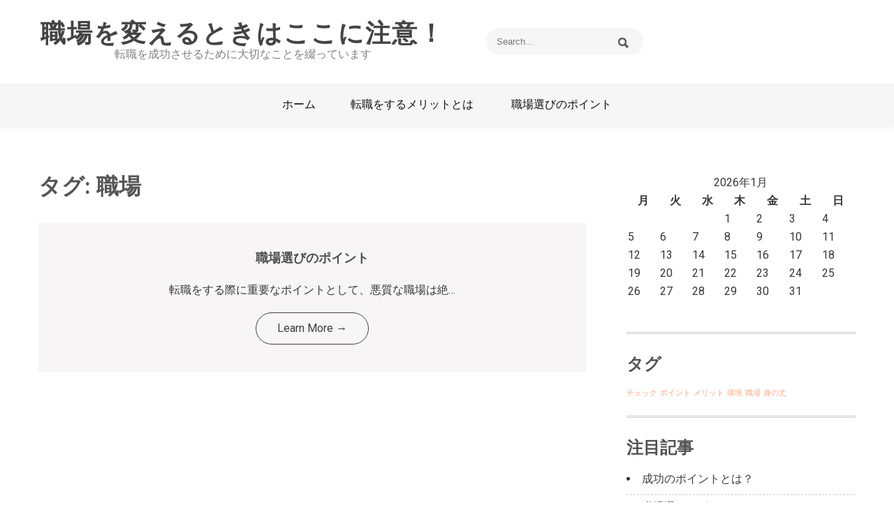

--- FILE ---
content_type: text/html; charset=UTF-8
request_url: http://www.dhoonyadance.com/tag/workplace/
body_size: 32994
content:
<!DOCTYPE html>
<html dir="ltr" lang="ja" prefix="og: https://ogp.me/ns#">
<head>
<meta charset="UTF-8">
<meta name="viewport" content="width=device-width, initial-scale=1">
<link rel="profile" href="http://gmpg.org/xfn/11">
<title>職場 | 職場を変えるときはここに注意！</title>

		<!-- All in One SEO 4.5.8 - aioseo.com -->
		<meta name="robots" content="max-image-preview:large" />
		<link rel="canonical" href="http://www.dhoonyadance.com/tag/workplace/" />
		<meta name="generator" content="All in One SEO (AIOSEO) 4.5.8" />
		<script type="application/ld+json" class="aioseo-schema">
			{"@context":"https:\/\/schema.org","@graph":[{"@type":"BreadcrumbList","@id":"http:\/\/www.dhoonyadance.com\/tag\/workplace\/#breadcrumblist","itemListElement":[{"@type":"ListItem","@id":"http:\/\/www.dhoonyadance.com\/#listItem","position":1,"name":"\u5bb6","item":"http:\/\/www.dhoonyadance.com\/","nextItem":"http:\/\/www.dhoonyadance.com\/tag\/workplace\/#listItem"},{"@type":"ListItem","@id":"http:\/\/www.dhoonyadance.com\/tag\/workplace\/#listItem","position":2,"name":"\u8077\u5834","previousItem":"http:\/\/www.dhoonyadance.com\/#listItem"}]},{"@type":"CollectionPage","@id":"http:\/\/www.dhoonyadance.com\/tag\/workplace\/#collectionpage","url":"http:\/\/www.dhoonyadance.com\/tag\/workplace\/","name":"\u8077\u5834 | \u8077\u5834\u3092\u5909\u3048\u308b\u3068\u304d\u306f\u3053\u3053\u306b\u6ce8\u610f\uff01","inLanguage":"ja","isPartOf":{"@id":"http:\/\/www.dhoonyadance.com\/#website"},"breadcrumb":{"@id":"http:\/\/www.dhoonyadance.com\/tag\/workplace\/#breadcrumblist"}},{"@type":"Organization","@id":"http:\/\/www.dhoonyadance.com\/#organization","name":"\u8077\u5834\u3092\u5909\u3048\u308b\u3068\u304d\u306f\u3053\u3053\u306b\u6ce8\u610f\uff01","url":"http:\/\/www.dhoonyadance.com\/"},{"@type":"WebSite","@id":"http:\/\/www.dhoonyadance.com\/#website","url":"http:\/\/www.dhoonyadance.com\/","name":"\u8077\u5834\u3092\u5909\u3048\u308b\u3068\u304d\u306f\u3053\u3053\u306b\u6ce8\u610f\uff01","description":"\u8ee2\u8077\u3092\u6210\u529f\u3055\u305b\u308b\u305f\u3081\u306b\u5927\u5207\u306a\u3053\u3068\u3092\u7db4\u3063\u3066\u3044\u307e\u3059","inLanguage":"ja","publisher":{"@id":"http:\/\/www.dhoonyadance.com\/#organization"}}]}
		</script>
		<!-- All in One SEO -->

<link rel='dns-prefetch' href='//fonts.googleapis.com' />
<link rel="alternate" type="application/rss+xml" title="職場を変えるときはここに注意！ &raquo; フィード" href="http://www.dhoonyadance.com/feed/" />
<link rel="alternate" type="application/rss+xml" title="職場を変えるときはここに注意！ &raquo; コメントフィード" href="http://www.dhoonyadance.com/comments/feed/" />
<link rel="alternate" type="application/rss+xml" title="職場を変えるときはここに注意！ &raquo; 職場 タグのフィード" href="http://www.dhoonyadance.com/tag/workplace/feed/" />
<style id='wp-img-auto-sizes-contain-inline-css' type='text/css'>
img:is([sizes=auto i],[sizes^="auto," i]){contain-intrinsic-size:3000px 1500px}
/*# sourceURL=wp-img-auto-sizes-contain-inline-css */
</style>
<link rel='stylesheet' id='cattopage_wud_site_style-css' href='http://www.dhoonyadance.com/wp-content/plugins/category-to-pages-wud/css/category-to-pages-wud.css' type='text/css' media='all' />
<link rel='stylesheet' id='cattopage_wud_img_style-css' href='http://www.dhoonyadance.com/wp-content/plugins/category-to-pages-wud/css/jquery.ctp_wud.css' type='text/css' media='all' />
<style id='wp-emoji-styles-inline-css' type='text/css'>

	img.wp-smiley, img.emoji {
		display: inline !important;
		border: none !important;
		box-shadow: none !important;
		height: 1em !important;
		width: 1em !important;
		margin: 0 0.07em !important;
		vertical-align: -0.1em !important;
		background: none !important;
		padding: 0 !important;
	}
/*# sourceURL=wp-emoji-styles-inline-css */
</style>
<style id='wp-block-library-inline-css' type='text/css'>
:root{--wp-block-synced-color:#7a00df;--wp-block-synced-color--rgb:122,0,223;--wp-bound-block-color:var(--wp-block-synced-color);--wp-editor-canvas-background:#ddd;--wp-admin-theme-color:#007cba;--wp-admin-theme-color--rgb:0,124,186;--wp-admin-theme-color-darker-10:#006ba1;--wp-admin-theme-color-darker-10--rgb:0,107,160.5;--wp-admin-theme-color-darker-20:#005a87;--wp-admin-theme-color-darker-20--rgb:0,90,135;--wp-admin-border-width-focus:2px}@media (min-resolution:192dpi){:root{--wp-admin-border-width-focus:1.5px}}.wp-element-button{cursor:pointer}:root .has-very-light-gray-background-color{background-color:#eee}:root .has-very-dark-gray-background-color{background-color:#313131}:root .has-very-light-gray-color{color:#eee}:root .has-very-dark-gray-color{color:#313131}:root .has-vivid-green-cyan-to-vivid-cyan-blue-gradient-background{background:linear-gradient(135deg,#00d084,#0693e3)}:root .has-purple-crush-gradient-background{background:linear-gradient(135deg,#34e2e4,#4721fb 50%,#ab1dfe)}:root .has-hazy-dawn-gradient-background{background:linear-gradient(135deg,#faaca8,#dad0ec)}:root .has-subdued-olive-gradient-background{background:linear-gradient(135deg,#fafae1,#67a671)}:root .has-atomic-cream-gradient-background{background:linear-gradient(135deg,#fdd79a,#004a59)}:root .has-nightshade-gradient-background{background:linear-gradient(135deg,#330968,#31cdcf)}:root .has-midnight-gradient-background{background:linear-gradient(135deg,#020381,#2874fc)}:root{--wp--preset--font-size--normal:16px;--wp--preset--font-size--huge:42px}.has-regular-font-size{font-size:1em}.has-larger-font-size{font-size:2.625em}.has-normal-font-size{font-size:var(--wp--preset--font-size--normal)}.has-huge-font-size{font-size:var(--wp--preset--font-size--huge)}.has-text-align-center{text-align:center}.has-text-align-left{text-align:left}.has-text-align-right{text-align:right}.has-fit-text{white-space:nowrap!important}#end-resizable-editor-section{display:none}.aligncenter{clear:both}.items-justified-left{justify-content:flex-start}.items-justified-center{justify-content:center}.items-justified-right{justify-content:flex-end}.items-justified-space-between{justify-content:space-between}.screen-reader-text{border:0;clip-path:inset(50%);height:1px;margin:-1px;overflow:hidden;padding:0;position:absolute;width:1px;word-wrap:normal!important}.screen-reader-text:focus{background-color:#ddd;clip-path:none;color:#444;display:block;font-size:1em;height:auto;left:5px;line-height:normal;padding:15px 23px 14px;text-decoration:none;top:5px;width:auto;z-index:100000}html :where(.has-border-color){border-style:solid}html :where([style*=border-top-color]){border-top-style:solid}html :where([style*=border-right-color]){border-right-style:solid}html :where([style*=border-bottom-color]){border-bottom-style:solid}html :where([style*=border-left-color]){border-left-style:solid}html :where([style*=border-width]){border-style:solid}html :where([style*=border-top-width]){border-top-style:solid}html :where([style*=border-right-width]){border-right-style:solid}html :where([style*=border-bottom-width]){border-bottom-style:solid}html :where([style*=border-left-width]){border-left-style:solid}html :where(img[class*=wp-image-]){height:auto;max-width:100%}:where(figure){margin:0 0 1em}html :where(.is-position-sticky){--wp-admin--admin-bar--position-offset:var(--wp-admin--admin-bar--height,0px)}@media screen and (max-width:600px){html :where(.is-position-sticky){--wp-admin--admin-bar--position-offset:0px}}

/*# sourceURL=wp-block-library-inline-css */
</style><style id='global-styles-inline-css' type='text/css'>
:root{--wp--preset--aspect-ratio--square: 1;--wp--preset--aspect-ratio--4-3: 4/3;--wp--preset--aspect-ratio--3-4: 3/4;--wp--preset--aspect-ratio--3-2: 3/2;--wp--preset--aspect-ratio--2-3: 2/3;--wp--preset--aspect-ratio--16-9: 16/9;--wp--preset--aspect-ratio--9-16: 9/16;--wp--preset--color--black: #000000;--wp--preset--color--cyan-bluish-gray: #abb8c3;--wp--preset--color--white: #ffffff;--wp--preset--color--pale-pink: #f78da7;--wp--preset--color--vivid-red: #cf2e2e;--wp--preset--color--luminous-vivid-orange: #ff6900;--wp--preset--color--luminous-vivid-amber: #fcb900;--wp--preset--color--light-green-cyan: #7bdcb5;--wp--preset--color--vivid-green-cyan: #00d084;--wp--preset--color--pale-cyan-blue: #8ed1fc;--wp--preset--color--vivid-cyan-blue: #0693e3;--wp--preset--color--vivid-purple: #9b51e0;--wp--preset--gradient--vivid-cyan-blue-to-vivid-purple: linear-gradient(135deg,rgb(6,147,227) 0%,rgb(155,81,224) 100%);--wp--preset--gradient--light-green-cyan-to-vivid-green-cyan: linear-gradient(135deg,rgb(122,220,180) 0%,rgb(0,208,130) 100%);--wp--preset--gradient--luminous-vivid-amber-to-luminous-vivid-orange: linear-gradient(135deg,rgb(252,185,0) 0%,rgb(255,105,0) 100%);--wp--preset--gradient--luminous-vivid-orange-to-vivid-red: linear-gradient(135deg,rgb(255,105,0) 0%,rgb(207,46,46) 100%);--wp--preset--gradient--very-light-gray-to-cyan-bluish-gray: linear-gradient(135deg,rgb(238,238,238) 0%,rgb(169,184,195) 100%);--wp--preset--gradient--cool-to-warm-spectrum: linear-gradient(135deg,rgb(74,234,220) 0%,rgb(151,120,209) 20%,rgb(207,42,186) 40%,rgb(238,44,130) 60%,rgb(251,105,98) 80%,rgb(254,248,76) 100%);--wp--preset--gradient--blush-light-purple: linear-gradient(135deg,rgb(255,206,236) 0%,rgb(152,150,240) 100%);--wp--preset--gradient--blush-bordeaux: linear-gradient(135deg,rgb(254,205,165) 0%,rgb(254,45,45) 50%,rgb(107,0,62) 100%);--wp--preset--gradient--luminous-dusk: linear-gradient(135deg,rgb(255,203,112) 0%,rgb(199,81,192) 50%,rgb(65,88,208) 100%);--wp--preset--gradient--pale-ocean: linear-gradient(135deg,rgb(255,245,203) 0%,rgb(182,227,212) 50%,rgb(51,167,181) 100%);--wp--preset--gradient--electric-grass: linear-gradient(135deg,rgb(202,248,128) 0%,rgb(113,206,126) 100%);--wp--preset--gradient--midnight: linear-gradient(135deg,rgb(2,3,129) 0%,rgb(40,116,252) 100%);--wp--preset--font-size--small: 13px;--wp--preset--font-size--medium: 20px;--wp--preset--font-size--large: 36px;--wp--preset--font-size--x-large: 42px;--wp--preset--spacing--20: 0.44rem;--wp--preset--spacing--30: 0.67rem;--wp--preset--spacing--40: 1rem;--wp--preset--spacing--50: 1.5rem;--wp--preset--spacing--60: 2.25rem;--wp--preset--spacing--70: 3.38rem;--wp--preset--spacing--80: 5.06rem;--wp--preset--shadow--natural: 6px 6px 9px rgba(0, 0, 0, 0.2);--wp--preset--shadow--deep: 12px 12px 50px rgba(0, 0, 0, 0.4);--wp--preset--shadow--sharp: 6px 6px 0px rgba(0, 0, 0, 0.2);--wp--preset--shadow--outlined: 6px 6px 0px -3px rgb(255, 255, 255), 6px 6px rgb(0, 0, 0);--wp--preset--shadow--crisp: 6px 6px 0px rgb(0, 0, 0);}:where(.is-layout-flex){gap: 0.5em;}:where(.is-layout-grid){gap: 0.5em;}body .is-layout-flex{display: flex;}.is-layout-flex{flex-wrap: wrap;align-items: center;}.is-layout-flex > :is(*, div){margin: 0;}body .is-layout-grid{display: grid;}.is-layout-grid > :is(*, div){margin: 0;}:where(.wp-block-columns.is-layout-flex){gap: 2em;}:where(.wp-block-columns.is-layout-grid){gap: 2em;}:where(.wp-block-post-template.is-layout-flex){gap: 1.25em;}:where(.wp-block-post-template.is-layout-grid){gap: 1.25em;}.has-black-color{color: var(--wp--preset--color--black) !important;}.has-cyan-bluish-gray-color{color: var(--wp--preset--color--cyan-bluish-gray) !important;}.has-white-color{color: var(--wp--preset--color--white) !important;}.has-pale-pink-color{color: var(--wp--preset--color--pale-pink) !important;}.has-vivid-red-color{color: var(--wp--preset--color--vivid-red) !important;}.has-luminous-vivid-orange-color{color: var(--wp--preset--color--luminous-vivid-orange) !important;}.has-luminous-vivid-amber-color{color: var(--wp--preset--color--luminous-vivid-amber) !important;}.has-light-green-cyan-color{color: var(--wp--preset--color--light-green-cyan) !important;}.has-vivid-green-cyan-color{color: var(--wp--preset--color--vivid-green-cyan) !important;}.has-pale-cyan-blue-color{color: var(--wp--preset--color--pale-cyan-blue) !important;}.has-vivid-cyan-blue-color{color: var(--wp--preset--color--vivid-cyan-blue) !important;}.has-vivid-purple-color{color: var(--wp--preset--color--vivid-purple) !important;}.has-black-background-color{background-color: var(--wp--preset--color--black) !important;}.has-cyan-bluish-gray-background-color{background-color: var(--wp--preset--color--cyan-bluish-gray) !important;}.has-white-background-color{background-color: var(--wp--preset--color--white) !important;}.has-pale-pink-background-color{background-color: var(--wp--preset--color--pale-pink) !important;}.has-vivid-red-background-color{background-color: var(--wp--preset--color--vivid-red) !important;}.has-luminous-vivid-orange-background-color{background-color: var(--wp--preset--color--luminous-vivid-orange) !important;}.has-luminous-vivid-amber-background-color{background-color: var(--wp--preset--color--luminous-vivid-amber) !important;}.has-light-green-cyan-background-color{background-color: var(--wp--preset--color--light-green-cyan) !important;}.has-vivid-green-cyan-background-color{background-color: var(--wp--preset--color--vivid-green-cyan) !important;}.has-pale-cyan-blue-background-color{background-color: var(--wp--preset--color--pale-cyan-blue) !important;}.has-vivid-cyan-blue-background-color{background-color: var(--wp--preset--color--vivid-cyan-blue) !important;}.has-vivid-purple-background-color{background-color: var(--wp--preset--color--vivid-purple) !important;}.has-black-border-color{border-color: var(--wp--preset--color--black) !important;}.has-cyan-bluish-gray-border-color{border-color: var(--wp--preset--color--cyan-bluish-gray) !important;}.has-white-border-color{border-color: var(--wp--preset--color--white) !important;}.has-pale-pink-border-color{border-color: var(--wp--preset--color--pale-pink) !important;}.has-vivid-red-border-color{border-color: var(--wp--preset--color--vivid-red) !important;}.has-luminous-vivid-orange-border-color{border-color: var(--wp--preset--color--luminous-vivid-orange) !important;}.has-luminous-vivid-amber-border-color{border-color: var(--wp--preset--color--luminous-vivid-amber) !important;}.has-light-green-cyan-border-color{border-color: var(--wp--preset--color--light-green-cyan) !important;}.has-vivid-green-cyan-border-color{border-color: var(--wp--preset--color--vivid-green-cyan) !important;}.has-pale-cyan-blue-border-color{border-color: var(--wp--preset--color--pale-cyan-blue) !important;}.has-vivid-cyan-blue-border-color{border-color: var(--wp--preset--color--vivid-cyan-blue) !important;}.has-vivid-purple-border-color{border-color: var(--wp--preset--color--vivid-purple) !important;}.has-vivid-cyan-blue-to-vivid-purple-gradient-background{background: var(--wp--preset--gradient--vivid-cyan-blue-to-vivid-purple) !important;}.has-light-green-cyan-to-vivid-green-cyan-gradient-background{background: var(--wp--preset--gradient--light-green-cyan-to-vivid-green-cyan) !important;}.has-luminous-vivid-amber-to-luminous-vivid-orange-gradient-background{background: var(--wp--preset--gradient--luminous-vivid-amber-to-luminous-vivid-orange) !important;}.has-luminous-vivid-orange-to-vivid-red-gradient-background{background: var(--wp--preset--gradient--luminous-vivid-orange-to-vivid-red) !important;}.has-very-light-gray-to-cyan-bluish-gray-gradient-background{background: var(--wp--preset--gradient--very-light-gray-to-cyan-bluish-gray) !important;}.has-cool-to-warm-spectrum-gradient-background{background: var(--wp--preset--gradient--cool-to-warm-spectrum) !important;}.has-blush-light-purple-gradient-background{background: var(--wp--preset--gradient--blush-light-purple) !important;}.has-blush-bordeaux-gradient-background{background: var(--wp--preset--gradient--blush-bordeaux) !important;}.has-luminous-dusk-gradient-background{background: var(--wp--preset--gradient--luminous-dusk) !important;}.has-pale-ocean-gradient-background{background: var(--wp--preset--gradient--pale-ocean) !important;}.has-electric-grass-gradient-background{background: var(--wp--preset--gradient--electric-grass) !important;}.has-midnight-gradient-background{background: var(--wp--preset--gradient--midnight) !important;}.has-small-font-size{font-size: var(--wp--preset--font-size--small) !important;}.has-medium-font-size{font-size: var(--wp--preset--font-size--medium) !important;}.has-large-font-size{font-size: var(--wp--preset--font-size--large) !important;}.has-x-large-font-size{font-size: var(--wp--preset--font-size--x-large) !important;}
/*# sourceURL=global-styles-inline-css */
</style>

<style id='classic-theme-styles-inline-css' type='text/css'>
/*! This file is auto-generated */
.wp-block-button__link{color:#fff;background-color:#32373c;border-radius:9999px;box-shadow:none;text-decoration:none;padding:calc(.667em + 2px) calc(1.333em + 2px);font-size:1.125em}.wp-block-file__button{background:#32373c;color:#fff;text-decoration:none}
/*# sourceURL=/wp-includes/css/classic-themes.min.css */
</style>
<link rel='stylesheet' id='personal-club-font-css' href='//fonts.googleapis.com/css?family=Roboto%3A300%2C400%2C700%7CRoboto+Condensed%3A300%2C400%2C700&#038;ver=6.9' type='text/css' media='all' />
<link rel='stylesheet' id='personal-club-basic-style-css' href='http://www.dhoonyadance.com/wp-content/themes/personal-club/style.css?ver=6.9' type='text/css' media='all' />
<link rel='stylesheet' id='nivo-slider-css' href='http://www.dhoonyadance.com/wp-content/themes/personal-club/css/nivo-slider.css?ver=6.9' type='text/css' media='all' />
<link rel='stylesheet' id='fontawesome-all-style-css' href='http://www.dhoonyadance.com/wp-content/themes/personal-club/fontsawesome/css/fontawesome-all.css?ver=6.9' type='text/css' media='all' />
<link rel='stylesheet' id='personal-club-responsive-css' href='http://www.dhoonyadance.com/wp-content/themes/personal-club/css/responsive.css?ver=6.9' type='text/css' media='all' />
<script type="text/javascript" src="http://www.dhoonyadance.com/wp-includes/js/jquery/jquery.min.js?ver=3.7.1" id="jquery-core-js"></script>
<script type="text/javascript" src="http://www.dhoonyadance.com/wp-includes/js/jquery/jquery-migrate.min.js?ver=3.4.1" id="jquery-migrate-js"></script>
<script type="text/javascript" src="http://www.dhoonyadance.com/wp-content/themes/personal-club/js/jquery.nivo.slider.js?ver=6.9" id="jquery-nivo-slider-js"></script>
<script type="text/javascript" src="http://www.dhoonyadance.com/wp-content/themes/personal-club/js/editable.js?ver=6.9" id="personal-club-editable-js"></script>
<link rel="https://api.w.org/" href="http://www.dhoonyadance.com/wp-json/" /><link rel="alternate" title="JSON" type="application/json" href="http://www.dhoonyadance.com/wp-json/wp/v2/tags/4" /><link rel="EditURI" type="application/rsd+xml" title="RSD" href="http://www.dhoonyadance.com/xmlrpc.php?rsd" />
<meta name="generator" content="WordPress 6.9" />
<meta name = "viewport" content = "user-scalable=no, width=device-width">
<meta name="apple-mobile-web-app-capable" content="yes" />	<style type="text/css"> 					
        a, .default_blog_style h2 a:hover,
        #sidebar aside.widget ul li a:hover,								
        .default_blog_style h3 a:hover,				
        .postmeta a:hover,
        .button:hover,	
		.social-icons a:hover,	
        .sitefooter ul li a:hover, 
        .sitefooter ul li.current_page_item a,		
		.sitefooter ul li a:hover, 
		.sitefooter ul li.current_page_item a,
        .site_navigation ul li a:hover, 
        .site_navigation ul li.current-menu-item a,
        .site_navigation ul li.current-menu-parent a.parent,
        .site_navigation ul li.current-menu-item ul.sub-menu li a:hover				
            { color:#fba681;}					 
            
        .pagination ul li .current, .pagination ul li a:hover, 
        #commentform input#submit:hover,					
        .nivo-controlNav a.active,        
		.sitefour_pagecolumn:hover,	
		.nivo-caption .slide_more:hover,								
        #sidebar .search-form input.search-submit,				
        .wpcf7 input[type='submit'],				
        nav.pagination .page-numbers.current,       		
        .toggle a	
            { background-color:#fba681;}	
		
		.button:hover
            { border-color:#fba681;}						
         	
    </style> 
<style type="text/css">.recentcomments a{display:inline !important;padding:0 !important;margin:0 !important;}</style>	<style type="text/css">
			.site-header{
			background: url() no-repeat;
			background-position: center top;
		}
		.logo h1 a { color:#444444;}
		
	</style>
    
    </head>
<body class="archive tag tag-workplace tag-4 wp-theme-personal-club">
<div id="sitelayout_type" >

<div class="site-header siteinner"> 
<div class="container forhead">  

     

  
     <div class="logo">
                <h1><a href="http://www.dhoonyadance.com/" rel="home">職場を変えるときはここに注意！</a></h1>
                            <p>転職を成功させるために大切なことを綴っています</p>
                    </div><!-- logo -->
        
        
     <div class="header_search_column">
     
                                     
       <form role="search" method="get" class="search-form" action="http://www.dhoonyadance.com/">
	<label>
		<input type="search" class="search-field" placeholder="Search..." value="" name="s">
	</label>
	<input type="submit" class="search-submit" value="Search">
</form>
       
       
       
       
     </div><!--.header_search_column -->
<div class="clear"></div>  
</div><!-- container --> 

 <div class="mainmenu">
     <div class="container">    
         <div class="toggle">
         <a class="toggleMenu" href="#">Menu</a>
         </div><!-- toggle --> 
         <div class="site_navigation">                   
          <div class="menu"><ul>
<li ><a href="http://www.dhoonyadance.com/">ホーム</a></li><li class="page_item page-item-3"><a href="http://www.dhoonyadance.com/%e3%83%a1%e3%83%aa%e3%83%83%e3%83%88/">転職をするメリットとは</a></li>
<li class="page_item page-item-4"><a href="http://www.dhoonyadance.com/%e8%81%b7%e5%a0%b4/">職場選びのポイント</a></li>
</ul></div>
        </div><!--.site_navigation -->       
    </div><!-- container -->    
 </div><!--.mainmenu -->

</div><!--.site-header --> 





<div class="container">
     <div class="default_pagelayout">
        <section class="defaultpage_content_area">
			                <header class="page-header">
                     <h1 class="entry-title">タグ: <span>職場</span></h1> 
                </header><!-- .page-header -->
				<div class="site-bloglist">
					                                             <div class="default_blog_style">
    <article id="post-4" class="post-4 page type-page status-publish hentry tag-check tag-workplace">        
        
       
        
        <header class="entry-header">           
            
                        <h3><a href="http://www.dhoonyadance.com/%e8%81%b7%e5%a0%b4/" rel="bookmark">職場選びのポイント</a></h3>
            
        </header><!-- .entry-header -->
        
          
          
                <div class="entry-summary">
           	<p>転職をする際に重要なポイントとして、悪質な職場は絶&hellip;</p>
             <a class="button" href="http://www.dhoonyadance.com/%e8%81%b7%e5%a0%b4/">Learn More &rarr;</a>
        </div><!-- .entry-summary -->
                <div class="clear"></div>
    </article><!-- #post-## -->
</div>                                       
                </div>
                                    </section>
       <div id="sidebar">    
    <aside id="calendar-2" class="widget widget_calendar"><div id="calendar_wrap" class="calendar_wrap"><table id="wp-calendar" class="wp-calendar-table">
	<caption>2026年1月</caption>
	<thead>
	<tr>
		<th scope="col" aria-label="月曜日">月</th>
		<th scope="col" aria-label="火曜日">火</th>
		<th scope="col" aria-label="水曜日">水</th>
		<th scope="col" aria-label="木曜日">木</th>
		<th scope="col" aria-label="金曜日">金</th>
		<th scope="col" aria-label="土曜日">土</th>
		<th scope="col" aria-label="日曜日">日</th>
	</tr>
	</thead>
	<tbody>
	<tr>
		<td colspan="3" class="pad">&nbsp;</td><td>1</td><td>2</td><td>3</td><td>4</td>
	</tr>
	<tr>
		<td>5</td><td>6</td><td>7</td><td>8</td><td>9</td><td>10</td><td>11</td>
	</tr>
	<tr>
		<td>12</td><td>13</td><td>14</td><td>15</td><td>16</td><td>17</td><td>18</td>
	</tr>
	<tr>
		<td>19</td><td>20</td><td id="today">21</td><td>22</td><td>23</td><td>24</td><td>25</td>
	</tr>
	<tr>
		<td>26</td><td>27</td><td>28</td><td>29</td><td>30</td><td>31</td>
		<td class="pad" colspan="1">&nbsp;</td>
	</tr>
	</tbody>
	</table><nav aria-label="前と次の月" class="wp-calendar-nav">
		<span class="wp-calendar-nav-prev">&nbsp;</span>
		<span class="pad">&nbsp;</span>
		<span class="wp-calendar-nav-next">&nbsp;</span>
	</nav></div></aside><aside id="tag_cloud-3" class="widget widget_tag_cloud"><h3 class="widget-title">タグ</h3><div class="tagcloud"><a href="http://www.dhoonyadance.com/tag/check/" class="tag-cloud-link tag-link-5 tag-link-position-1" style="font-size: 8pt;" aria-label="チェック (1個の項目)">チェック</a>
<a href="http://www.dhoonyadance.com/tag/point/" class="tag-cloud-link tag-link-7 tag-link-position-2" style="font-size: 8pt;" aria-label="ポイント (1個の項目)">ポイント</a>
<a href="http://www.dhoonyadance.com/tag/merit/" class="tag-cloud-link tag-link-2 tag-link-position-3" style="font-size: 8pt;" aria-label="メリット (1個の項目)">メリット</a>
<a href="http://www.dhoonyadance.com/tag/environment/" class="tag-cloud-link tag-link-3 tag-link-position-4" style="font-size: 8pt;" aria-label="環境 (1個の項目)">環境</a>
<a href="http://www.dhoonyadance.com/tag/workplace/" class="tag-cloud-link tag-link-4 tag-link-position-5" style="font-size: 8pt;" aria-label="職場 (1個の項目)">職場</a>
<a href="http://www.dhoonyadance.com/tag/body-length/" class="tag-cloud-link tag-link-6 tag-link-position-6" style="font-size: 8pt;" aria-label="身の丈 (1個の項目)">身の丈</a></div>
</aside><aside id="pages-2" class="widget widget_pages"><h3 class="widget-title">注目記事</h3>
			<ul>
				<li class="page_item page-item-2"><a href="http://www.dhoonyadance.com/">成功のポイントとは？</a></li>
<li class="page_item page-item-4"><a href="http://www.dhoonyadance.com/%e8%81%b7%e5%a0%b4/">職場選びのポイント</a></li>
<li class="page_item page-item-3"><a href="http://www.dhoonyadance.com/%e3%83%a1%e3%83%aa%e3%83%83%e3%83%88/">転職をするメリットとは</a></li>
			</ul>

			</aside><aside id="recent-comments-3" class="widget widget_recent_comments"><h3 class="widget-title">最近のコメント</h3><ul id="recentcomments"></ul></aside><aside id="categories-2" class="widget widget_categories"><h3 class="widget-title">カテゴリー</h3>
			<ul>
				<li class="cat-item-none">カテゴリーなし</li>			</ul>

			</aside><aside id="archives-3" class="widget widget_archive"><h3 class="widget-title">アーカイブ</h3>
			<ul>
							</ul>

			</aside><aside id="meta-3" class="widget widget_meta"><h3 class="widget-title">メタ情報</h3>
		<ul>
						<li><a href="http://www.dhoonyadance.com/wp-login.php">ログイン</a></li>
			<li><a href="http://www.dhoonyadance.com/feed/">投稿フィード</a></li>
			<li><a href="http://www.dhoonyadance.com/comments/feed/">コメントフィード</a></li>

			<li><a href="https://ja.wordpress.org/">WordPress.org</a></li>
		</ul>

		</aside>	
</div><!-- sidebar -->       
        <div class="clear"></div>
    </div><!-- site-aligner -->
</div><!-- container -->
	

<div class="sitefooter">        
            <div class="container">
                                 <div class="widget-column-1">  
                    <div id="text-2" class="widget widget_text">			<div class="textwidget"></div>
		</div>                </div>
                     
                     
                      
                      
           <div class="clear"></div>
           </div><!--end .container--> 
           
           <div class="copyrightwrap">
              <div class="container">               
				    <div class="left">Powered by WordPress</div>
                    <div class="center">職場を変えるときはここに注意！</div>
                    <div class="right"><a href="https://gracethemes.com/themes/personal-club/" target="_blank">
				       Theme by Grace Themes                    </a>     </div>
                    <div class="clear"></div>
					
            </div><!--end .container-->  
         </div><!--end .copyrightwrap-->     
                                 
     </div><!--end #sitefooter-->
</div><!--#end sitelayout_type-->

<script type="speculationrules">
{"prefetch":[{"source":"document","where":{"and":[{"href_matches":"/*"},{"not":{"href_matches":["/wp-*.php","/wp-admin/*","/wp-content/uploads/*","/wp-content/*","/wp-content/plugins/*","/wp-content/themes/personal-club/*","/*\\?(.+)"]}},{"not":{"selector_matches":"a[rel~=\"nofollow\"]"}},{"not":{"selector_matches":".no-prefetch, .no-prefetch a"}}]},"eagerness":"conservative"}]}
</script>
<script type="text/javascript" src="http://www.dhoonyadance.com/wp-content/plugins/category-to-pages-wud/js/cat-to-page.js" id="cattopage_wud_script-js"></script>
<script type="text/javascript" src="http://www.dhoonyadance.com/wp-content/plugins/category-to-pages-wud/js/jquery.ctp_wud_min.js" id="cattopage_wud_cat_img_script-js"></script>
<script id="wp-emoji-settings" type="application/json">
{"baseUrl":"https://s.w.org/images/core/emoji/17.0.2/72x72/","ext":".png","svgUrl":"https://s.w.org/images/core/emoji/17.0.2/svg/","svgExt":".svg","source":{"concatemoji":"http://www.dhoonyadance.com/wp-includes/js/wp-emoji-release.min.js?ver=6.9"}}
</script>
<script type="module">
/* <![CDATA[ */
/*! This file is auto-generated */
const a=JSON.parse(document.getElementById("wp-emoji-settings").textContent),o=(window._wpemojiSettings=a,"wpEmojiSettingsSupports"),s=["flag","emoji"];function i(e){try{var t={supportTests:e,timestamp:(new Date).valueOf()};sessionStorage.setItem(o,JSON.stringify(t))}catch(e){}}function c(e,t,n){e.clearRect(0,0,e.canvas.width,e.canvas.height),e.fillText(t,0,0);t=new Uint32Array(e.getImageData(0,0,e.canvas.width,e.canvas.height).data);e.clearRect(0,0,e.canvas.width,e.canvas.height),e.fillText(n,0,0);const a=new Uint32Array(e.getImageData(0,0,e.canvas.width,e.canvas.height).data);return t.every((e,t)=>e===a[t])}function p(e,t){e.clearRect(0,0,e.canvas.width,e.canvas.height),e.fillText(t,0,0);var n=e.getImageData(16,16,1,1);for(let e=0;e<n.data.length;e++)if(0!==n.data[e])return!1;return!0}function u(e,t,n,a){switch(t){case"flag":return n(e,"\ud83c\udff3\ufe0f\u200d\u26a7\ufe0f","\ud83c\udff3\ufe0f\u200b\u26a7\ufe0f")?!1:!n(e,"\ud83c\udde8\ud83c\uddf6","\ud83c\udde8\u200b\ud83c\uddf6")&&!n(e,"\ud83c\udff4\udb40\udc67\udb40\udc62\udb40\udc65\udb40\udc6e\udb40\udc67\udb40\udc7f","\ud83c\udff4\u200b\udb40\udc67\u200b\udb40\udc62\u200b\udb40\udc65\u200b\udb40\udc6e\u200b\udb40\udc67\u200b\udb40\udc7f");case"emoji":return!a(e,"\ud83e\u1fac8")}return!1}function f(e,t,n,a){let r;const o=(r="undefined"!=typeof WorkerGlobalScope&&self instanceof WorkerGlobalScope?new OffscreenCanvas(300,150):document.createElement("canvas")).getContext("2d",{willReadFrequently:!0}),s=(o.textBaseline="top",o.font="600 32px Arial",{});return e.forEach(e=>{s[e]=t(o,e,n,a)}),s}function r(e){var t=document.createElement("script");t.src=e,t.defer=!0,document.head.appendChild(t)}a.supports={everything:!0,everythingExceptFlag:!0},new Promise(t=>{let n=function(){try{var e=JSON.parse(sessionStorage.getItem(o));if("object"==typeof e&&"number"==typeof e.timestamp&&(new Date).valueOf()<e.timestamp+604800&&"object"==typeof e.supportTests)return e.supportTests}catch(e){}return null}();if(!n){if("undefined"!=typeof Worker&&"undefined"!=typeof OffscreenCanvas&&"undefined"!=typeof URL&&URL.createObjectURL&&"undefined"!=typeof Blob)try{var e="postMessage("+f.toString()+"("+[JSON.stringify(s),u.toString(),c.toString(),p.toString()].join(",")+"));",a=new Blob([e],{type:"text/javascript"});const r=new Worker(URL.createObjectURL(a),{name:"wpTestEmojiSupports"});return void(r.onmessage=e=>{i(n=e.data),r.terminate(),t(n)})}catch(e){}i(n=f(s,u,c,p))}t(n)}).then(e=>{for(const n in e)a.supports[n]=e[n],a.supports.everything=a.supports.everything&&a.supports[n],"flag"!==n&&(a.supports.everythingExceptFlag=a.supports.everythingExceptFlag&&a.supports[n]);var t;a.supports.everythingExceptFlag=a.supports.everythingExceptFlag&&!a.supports.flag,a.supports.everything||((t=a.source||{}).concatemoji?r(t.concatemoji):t.wpemoji&&t.twemoji&&(r(t.twemoji),r(t.wpemoji)))});
//# sourceURL=http://www.dhoonyadance.com/wp-includes/js/wp-emoji-loader.min.js
/* ]]> */
</script>
</body>
</html>

--- FILE ---
content_type: text/css
request_url: http://www.dhoonyadance.com/wp-content/themes/personal-club/style.css?ver=6.9
body_size: 18637
content:
/*
Theme Name: Personal Club
Theme URI: https://gracethemes.com/themes/personal-club/
Author: Grace Themes
Author URI: https://gracethemes.com/
Description: Personal Club is a simple, clean, easy to use and user-friendly free personal blog WordPress theme. This theme is developed for to create personal or blogging websites. It can also be used for fashion blog, portfolio, beauty & spa, lifestyle, news, travel, photography and food blog websites. This theme is compatible with many popular WordPress plugins like Contact Form 7, Gravity forms, WooCommerce, NextGEN gallery, Revolution slider, Cyclone slider, Jetpack, Yoast. Demo Link: https://gracethemes.com/demo/personal/

Version: 1.0
License: GNU General Public License version 2 or later
License URI: http://www.gnu.org/licenses/gpl-2.0.html
Text Domain: personal-club
Tags:blog,two-columns,right-sidebar,full-width-template,custom-colors,custom-menu,custom-header,custom-logo,featured-images,editor-style,custom-background,threaded-comments,theme-options, translation-ready

Personal Club WordPress Theme has been created by Grace Themes(gracethemes.com), 2019.
Personal Club WordPress Theme is released under the terms of GNU GPL
*/

body{ background-color:#fff; margin:0; padding:0;line-height:24px;font-size:16px;color:#363636; font-family: 'Roboto', sans-serif; -ms-word-wrap:break-word; word-wrap:break-word;}
*{ margin:0; padding:0; outline:none; box-sizing:border-box; -moz-box-sizing:border-box; -webkit-box-sizing:border-box;}
img{ border:none; margin:0; padding:0; height:auto; max-width:100%;}
.wp-caption, .wp-caption-text, .sticky, .gallery-caption, .aligncenter{ margin:0; padding:0; max-width:100% !important;}
p{ margin:0; padding:0;}
a{ text-decoration:none; color:#efc62c;}
a:hover{ color:#333;}
ol,ul{ margin:0; padding:0;}
ul li ul, ul li ul li ul, ol li ol, ol li ol li ol{ margin-left:10px;}
h1,h2,h3,h4,h5,h6{ color:#101010; font-family: 'Roboto', sans-serif; margin:0 0 20px; padding:0; line-height:1.1; font-weight:400; }
h1.entry-title{ font-weight:bold; margin-bottom:35px; color:#555;}
h1{ font-size:32px;}
h2{ font-size:28px;}
h3{ font-size:24px;}
h4{ font-size:20px;}
h5{ font-size:18px;}
h6{ font-size:14px;}
.clear{ clear:both;}
.left{ float:left;}
.right{ float:right;}
.alignnone{ width:100%;}
img.alignleft, .alignleft{ float:left; margin:0 15px 0 0; padding:5px; border:1px solid #cccccc;}
img.alignright, .alignright{ float:right; margin:0 0 0 15px; padding:5px; border:1px solid #cccccc;}
.aligncenter, img.aligncenter { clear: both; display: block; margin-left: auto; margin-right: auto; margin-top:0;  height:auto;}
figcaption,figure{	display: block;}
figure {margin: 1em 0;}
blockquote{ background-color:#f2f2f2; border-left:5px solid #ccc; padding:15px 15px 15px 40px; color:#999; font-size:15px; line-height:1.5; margin-bottom:30px;}
blockquote p{ margin-bottom:0 !important;}
hr {-webkit-box-sizing: content-box; -moz-box-sizing: content-box; box-sizing: content-box;	height: 0;overflow: visible;}
.textwidget select{ width:100%;}
table{ width:100%}
a{	background-color: transparent;	-webkit-text-decoration-skip: objects;}
.postmeta{padding:0 0 5px; color:#888; display:inline-block; }
.postmeta a{color:#999;}
.postmeta a:hover{color:#e74c3c;}
.breadcrumbs{padding:10px 0; margin-bottom:0;}
a:active,
a:hover {outline-width: 0;}
b, strong {	font-weight: inherit;font-weight:blod;}
pre { background: #eee;	font-size: 14px;font-size: 0.9375rem;	line-height: 1.4;	margin-bottom: 1.6em;	max-width: 100%;overflow: auto;	padding:20px;}
iframe{max-width:100%;}


/* = Lists style CSS
--------------------------------------------------------------*/
ul, ol {margin:0;	padding: 0;}
ul {list-style: inside none disc;}
ol {list-style: decimal;}

ul li, ol li {margin-bottom: 0;	margin-left: 1.5em;}
dt {font-weight: 700;}
dd {margin: 0 1.5em 1.5em;}
audio:not([controls]) {	display: none;	height: 0;}
svg:not(:root) {overflow: hidden;}

.button{  border:1px solid #404040; color:#404040; padding:10px 30px; display:inline-block; border-radius:25px; -moz-border-radius:25px; -webkit-border-radius:25px; -o-border-radius:25px; -ms-border-radius:25px; }
.button:hover{ border:1px solid #fba681; color:#fba681; }

#comment-nav-above .nav-previous, #comment-nav-below .nav-previous{ float:none !important; margin:10px 0;}
nav.pagination .page-numbers{ background-color:#ccc; padding:10px 15px; font-size:15px; font-weight:600; color:#444;}
nav.pagination { clear:both;}
nav.pagination .page-numbers.current{background-color:#efc62c;}
ol.comment-list li{ list-style:none; margin-bottom:5px;}

/* = layout style
-------------------------------------------------------------- */
#sitelayout_type{ margin:0 auto;}
.container{ width:1170px; margin:0 auto; position:relative;}
.site-header{width:100%; z-index:9999; box-sizing:border-box; position: relative; background-color:#ffffff !important; }
.site-header.siteinner{ position:relative; box-shadow:0 2px 10px #eee }
.boxlayout{ width:1210px; margin:0 auto; background-color:#fff; position:relative; box-shadow:0 -8px 8px #111;}
.fulllayout{ width:100% !important;}

.logo{ float:left;  display:inline-block; z-index:999; padding:20px 0;  color:#818080; width:50%; box-sizing:border-box; text-align:center;}
.logo h1{font-weight: bold; margin:0; font-size:36px; letter-spacing:2px; line-height:36px; color:#111; }
.logo a{ color:#111;}


.tagline{ font-size:13px; color:#828181; display:block; letter-spacing:2px;}

/*header right*/
.header_search_column{float:left; display:inline-block;  padding:30px 0; color:#555; width:24%; box-sizing:border-box; text-align:right; }
.header_search_column .search-form{ position:relative;}
.header_search_column .search-form input.search-field{ background-color:#f7f6f6; width:80%; padding: 12px 45px 12px 15px; box-sizing:border-box; border:none; border-radius:25px; }
.header_search_column .search-form input.search-submit{ background:url(images/search-icon-head.png) no-repeat center center; padding: 12px 0 12px 0; font-size:0; width:20%; height:43px; float:right; border:0; position:absolute; top:0; right:0; cursor:pointer;}
.container.forhead{ padding:10px 0;}
.header-title{ display:none;}
/* = header menu style
-------------------------------------------------------------- */
.toggle{display: block;}
.toggle a{width:100%; color:#ffffff; background:url(images/mobile-nav.png) no-repeat right center #3e3e3e; padding:8px 10px; margin-top:5px; font-size:16px; display:none; text-align:left;}
.toggle a:hover{color:#ffffff !important;}

.mainmenu{background-color:#f7f6f6;  position:relative; z-index:99999; }
.site_navigation{ padding:0; z-index:9999; }
.site_navigation ul {margin:0; padding:0; font-family:'Roboto', sans-serif; font-size:16px; font-weight:500; text-align:center; }
.site_navigation ul li{display:inline-block; position:relative; margin:0;}
.site_navigation ul li:last-child{border-right:none;}
.site_navigation ul li a{ padding:18px 25px; display:block; text-align:center; color:#101010; }
.site_navigation ul li ul li{ display:block; position:relative; float:none; top:1px; border-bottom:1px solid #ddd;}
.site_navigation ul li ul li a{ display:block; padding-top:7px; padding-bottom:7px; position:relative; top:1px; text-align:left;  box-shadow:none; }
.site_navigation ul li ul{display:none; z-index:9999999; position:relative; background-color:#f7f6f6; }
.site_navigation ul li:hover > ul{display:block; width:200px; position:absolute; left:0; text-align:left; }
.site_navigation ul li:hover ul li ul{display:none; position:relative;}
.site_navigation ul li:hover ul li:hover > ul{display:block; position:absolute; left:200px; top:0;}
.site_navigation ul li a:hover, 
.site_navigation ul li.current-menu-item a,
.site_navigation ul li.current-menu-parent a.parent,
.site_navigation ul li.current-menu-item ul.sub-menu li a:hover{ color:#fba681;} 
.site_navigation ul li.current-menu-item ul.sub-menu li a{ color: #fff;}

.headersliderwrap{ position:relative;}
.last_column{ clear:right; margin-right:0 !important; }

/* = Social Media icons Style
-------------------------------------------------------------- */
.social-icons{ position:relative; float:left; display:inline-block; vertical-align:top; padding:25px 0; width:24%; box-sizing:border-box;}
.social-icons a{ width:40px; height:40px; line-height:40px; text-align:center;  vertical-align:middle; display:inline-block; padding:0 8px 0; transition:0.6s; -moz-transition:0.6s; -webkit-transition:0.6s; -o-transition:0.6s; font-size:16px; color:#111; }
.social-icons br{ display:none;}

/* = Page layout css
-------------------------------------------------------------- */
.defaultpage_content_area{ width:67%; margin:0; float:left; padding:0 0 30px; box-sizing:border-box;}
.defaultpage_content_area ul, .defaultpage_content_area ol{ margin:0 0 20px 20px; }
.defaultpage_content_area ul li, .defaultpage_content_area ol li{ margin:0; }
.defaultpage_content_area ul ul, .defaultpage_content_area ol ol{ margin:0 0 0 30px; }
.fullwidth{ width:100% !important; float:none  !important;}
.fullwidth p{ margin-bottom:15px;}
.default_pagelayout{ padding:70px 0;}
.default_pagelayout p{ margin-bottom:30px;}

.default_blog_style{ margin:0; padding:40px; text-align:center; }
.default_blog_style .thumbnail_box{ margin:0 0 15px 0; }
.default_blog_style .thumbnail_box img{ height:auto;}
.default_blog_style h3, h3.single-title{ margin-bottom:15px; font-size:18px; font-weight:bold; padding-bottom:10px;}
.default_blog_style h3 a{ color:#505050;}
.default_blog_style h3 a:hover{ color:#efc62c;}
.default_blog_style p{ margin-bottom:20px;}
.blog-meta{ font-style:italic; margin-bottom:8px;}
.post-date, .post-comment, .post-categories, .edit-link{ display:inline; color:#333; font-weight:600; text-transform:uppercase; letter-spacing:2px; font-size:13px; margin:0 10px 0 0;} 
.single_title{ margin-bottom:5px;}
body.single-post .default_blog_style .thumbnail_box{ margin-bottom:20px;}

.default_blog_style:nth-child(odd){ background-color:#f7f5f5;}
.default_blog_style:nth-child(even){ background-color:#fff;}

/* = sidebar
-------------------------------------------------------------- */
#sidebar{ float:right; width:28%;}
#sidebar h3.widget-title{ padding:0; margin-bottom:15px; color:#515151; font-size:24px; font-weight:600; }

#sidebar aside.widget{margin-bottom:30px; border-bottom:double #ccc; padding-bottom:20px;}
#sidebar aside.widget ul{ list-style:disc; margin:0; padding:0; }
#sidebar aside.widget ul li{ list-style: disc inside ; border-bottom:1px dashed #d0cfcf; padding:5px 0 10px; margin:0; }
#sidebar aside.widget ul li a{ padding:0; color:#3b3b3b; }
#sidebar aside.widget ul li a:hover{ color:#34c6f6;}
#sidebar aside.widget ul li:last-child{ border:none;}

#sidebar aside.widget ul li ul{ padding-left:15px; padding-top:5px; }
#sidebar aside.widget ul li ul li{ list-style:inside circle; padding:7px 0 5px 0; list-style-position:inside; margin:0;border-top:1px solid #eee; }

#sidebar aside.widget.widget_search{ padding:15px 10px;}
#sidebar .search-form input.search-field{ background-color:#fff; width:80%; padding: 12px 15px 12px 15px; box-sizing:border-box; border:1px solid #ddd; }
#sidebar .search-form input.search-submit{ background:url(images/search-icon.png) no-repeat center center #efc62c; padding: 12px 0 12px 0; font-size:0; width:19%; height:41px; float:right; border:0; border-radius:5px;}



/* = Footer css
-------------------------------------------------------------- */
.sitefooter{ background-color:#040404; padding:0; position:relative; color:#8a8989; }
.widget-column-1{ width:24%; float:left; margin:0 4% 0 0; }
.widget-column-2{ width:20%; float:left; margin:0 4% 0 0; }
.widget-column-3{ width:24%; float:left; margin:0 4% 0 0; }
.widget-column-4{ width:20%; float:left; margin:0 0 0 0; }

.sitefooter h5{ margin:0 0 25px 0; font-size:20px; font-weight:bold; color:#fff; }
.sitefooter ul{ margin:0; padding:0; list-style:inside disc;}
.sitefooter ul li { padding:0 0 8px 0; margin:0; color:#8a8989;}
.sitefooter ul li a { color:#8a8989; }
.sitefooter ul li a:hover, .sitefooter ul li.current_page_item a { color:#fba681; }
.sitefooter .widget{ padding:50px 0 ;}

.copyrightwrap{ padding:20px 0; border-top:1px solid #202020; color:#8a8989; text-align:center;}
.copyrightwrap a:hover{color:#fff;}

.copyrightwrap .left{ width:30%; text-align:left;}
.copyrightwrap .right{ width:40%; text-align:right;}
.copyrightwrap .center{ float:left; width:30%; text-align:center; font-size:28px; font-weight:bold; text-transform:uppercase; color:#fff;}

/* = Comment Form css
-------------------------------------------------------------- */
h1.screen-reader-text{font:22px 'Roboto',san-serif;}
.site-nav-previous, .nav-previous{ float:left;}
.site-nav-next, .nav-next{ float:right;}
h3#reply-title{ font-size:20px;}
#comments{ margin:30px 0 0; padding:0;}
nav#nav-below{ margin-top:15px;}

/* Comment styles */
ol.commentlist{list-style:none;}
#commentform p{margin:5px 0;}
#commentform label{display:block;}
#commentform input#email, #commentform input#url, #commentform input#author, #commentform textarea, #commentform input#eazycfc_captcha{max-width:96%; border:1px #ccc solid; padding:5px 2%;}
#commentform input#submit{ background-color:#32373a; border:none; padding:8px 15px; color:#fff; display:inline-block; cursor:pointer;}
#commentform input#submit:hover{background:#34c6f6; border-bottom-color:#ccc; color:#fff;}
.form-allowed-tags{display:none;}
.entry-content table, .comment-body table{ border-collapse:collapse; margin:10px 0;}
.entry-content table td, .entry-content table th, .comment-body table td, .comment-body table th{padding:10px 5px; text-align:left;}
.entry-content table th, .comment-body table th{color:#676767; font:normal 18px Oswald; border-bottom:1px #888 solid;}
.entry-content table td, .comment-body table td{border-bottom:1px #ccc solid;}
.fvch-codeblock:hover .comment-form-url{display:block !important;}
.commentlist, ol.commentlist {list-style:none; box-shadow:0 0 5px #666; -moz-box-shadow:0 0 5px #666; -webkit-box-shadow:0 0 5px #666; -khtml-box-shadow:0 0 5px #666; margin:10px 0; background-color:#fff; padding:10px 0;}
.commentlist li, ol.commentlist li { list-style:none; background-image:none !important; padding:0px 15px;}
.commentlist li ol li.depth-2, .commentlist li ol li.depth-3, .commentlist li ol li.depth-4, ol.commentlist li ol li.depth-2, ol.commentlist li ol li.depth-3, ol.commentlist li ol li.depth-4 { border-bottom:none;}
.commentlist li.bypostauthor article, ol.commentlist li.bypostauthor article { background:#f9ffe1;}
.commentlist article, .commentlist li.bypostauthor li article, ol.commentlist li.bypostauthor li article { border:none !important; padding:10px; position:relative; background-color:#fff;}
.commentlist li .fn { font-weight:normal; font-size:15px; font-style:normal;}
.commentlist li.bypostauthor .fn, ol.commentlist li.bypostauthor .fn { color:#000;}
img.avatar { vertical-align:middle; position:static; display:inline-block;}
.commentlist article a time { display:block; clear:both; padding:5px 0 10px; font-size:11px; font-style:italic; }
.commentlist, ol.commentlist p { font-size:14px;}
.commentlist .reply span, ol.commentlist .reply span { display:none;}
.commentlist .reply a, ol.commentlist .reply a { display:block;	padding:10px; text-align:center; background:#f6f6f6; margin:5px 0; border:1px #ddd solid;}
.comment-author.vcard{display:inline-block; margin-right:15px;}
.comment-list ul.children li.comment{background-image:none; padding-left:5px;}

/* = WooCommerce Plugin Compatible css
-------------------------------------------------------------- */
a.added_to_cart{background:#e1472f; padding:5px; display:inline-block; color:#fff; line-height:1;}
a.added_to_cart:hover{background:#000000;}
a.button.added:before{content:'' !important;}
#bbpress-forums ul li{padding:0;}
#subscription-toggle a.subscription-toggle{padding:5px 10px; display:inline-block; color:#e1472f; margin-top:4px;}
textarea.wp-editor-area{border:1px #ccc solid;}
.woocommerce input[type=text], .woocommerce textarea{border:1px #ccc solid; padding:4px;}
form.woocommerce-ordering select{ padding:5px; color:#777777;}
.woocommerce table.shop_table th, .woocommerce-page table.shop_table th{ color:#ff8a00;}
.woocommerce ul.products li.product .price, .woocommerce-page ul.products li.product .price{ color:inherit !important;}
h1.product_title, p.price{ margin-bottom:10px;}
.woocommerce table.shop_table th, .woocommerce-page table.shop_table th{ color:#ff6d84;}
.woocommerce ul.products li, #payment ul.payment_methods li{ list-style:none !important;}
.woocommerce ul.products li.product .price, .woocommerce-page ul.products li.product .price{ color:inherit !important;}
.woocommerce table.shop_table th, .woocommerce table.shop_table td{ border-bottom:0px !important}
.woocommerce .quantity .qty{ padding:7px; border:1px solid #ccc;}
.woocommerce-Price-amount.amount{font-size:14px !important;}
.woocommerce div.product .product_title{ padding-bottom:20px !important;}
.woocommerce div.product form.cart{ margin-top:15px !important;}

/* = Contact Form 7 css
-------------------------------------------------------------- */
.wpcf7{ margin:30px 0 0; padding:0;}
.wpcf7 input[type="text"], .wpcf7 input[type="tel"], .wpcf7 input[type="email"]{ width:40%; border:1px solid #cccccc; box-shadow:inset 1px 1px 2px #ccc; height:35px; padding:0 15px; color:#797979; margin-bottom:0;}
.wpcf7 textarea{width:60%; border:1px solid #cccccc; box-shadow:inset 1px 1px 2px #ccc; height:150px; color:#797979; margin-bottom:25px; font:12px arial; padding:10px; padding-right:0;}
.wpcf7 input[type="submit"]{background-color:#efc62c; width:auto; border:none; cursor:pointer; font:18px 'Roboto',san-serif; color:#ffffff; padding:10px 40px; border-radius:3px;}

/* Text meant only for screen readers. */
.screen-reader-text {clip: rect(1px, 1px, 1px, 1px);position: absolute !important;	height: 1px;width: 1px;	overflow: hidden;}
.screen-reader-text:focus {	background-color: #f1f1f1;	border-radius: 3px;	box-shadow: 0 0 2px 2px rgba(0, 0, 0, 0.6);	clip: auto !important;	color: #21759b;	display: block;
	font-size: 14px;font-size: 0.875rem;font-weight: bold;	height: auto;left: 5px;	line-height: normal;padding: 15px 23px 14px;text-decoration: none;	top: 5px;	width: auto;
	z-index: 100000; /* Above WP toolbar. */
}